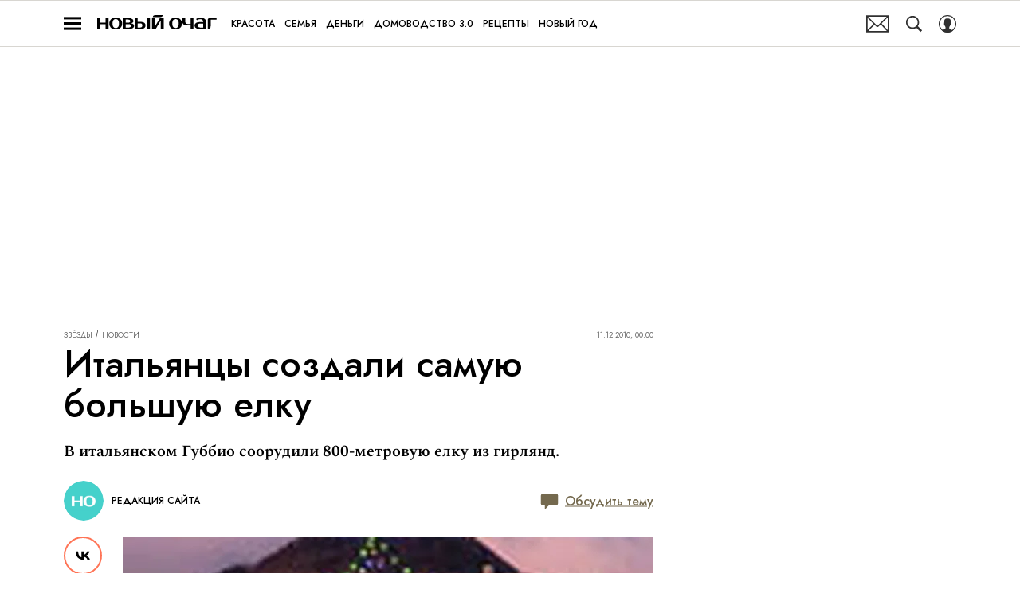

--- FILE ---
content_type: application/javascript; charset=UTF-8
request_url: https://www.novochag.ru/_nuxt/js/2_49412751ec95c2b1a369.js
body_size: 820
content:
(window.webpackJsonp=window.webpackJsonp||[]).push([[2],{1994:function(e,t,r){"use strict";r.r(t),r.d(t,"setting",(function(){return n}));var n={"dacha-and-garden":[{code:"dacha-and-garden",creativeId:"000001",interest:"food",title:"Как правильно заморозить ягоды и зелень?",description:"Оставь email и получи подборку летних рецептов",metrika:{category:"mob_email_2txt",label:"berries"},preview:{default:{source:{init:r(972),webp:r(973),size:{width:90,height:90}}},retina:{source:{init:r(972),webp:r(973),size:{width:90,height:90}}}}},{code:"dacha-and-garden",creativeId:"000002",interest:"food",title:"Как приготовить домашнее мороженое и ликер из черной смородины",description:"Оставь email и получи подборку летних рецептов",metrika:{category:"mob_email_2txt",label:"icecream"},preview:{default:{source:{init:r(974),webp:r(975),size:{width:90,height:90}}},retina:{source:{init:r(974),webp:r(975),size:{width:90,height:90}}}}},{code:"dacha-and-garden",creativeId:"000001",interest:"dacha",title:"Летняя кухня за 20 тыс. рублей",description:"Оставь email и получи подборку лайфхаков для уютной дачи",metrika:{category:"mob_email_2txt",label:"kitchen"},preview:{default:{source:{init:r(976),webp:r(977),size:{width:90,height:90}}},retina:{source:{init:r(976),webp:r(977),size:{width:90,height:90}}}}},{code:"dacha-and-garden",creativeId:"000002",interest:"dacha",title:"25 товаров для загородной кухни, которые стоит купить",description:"Оставь email и получи этот и еще 6 классных текстов про дачу",metrika:{category:"mob_email_2txt",label:"25feautures"},preview:{default:{source:{init:r(978),webp:r(979),size:{width:90,height:90}}},retina:{source:{init:r(978),webp:r(979),size:{width:90,height:90}}}}}],stars:[{code:"stars",creativeId:"000001",interest:"stars",title:"Таинственное кольцо короля Карла и секреты королевксих нянь",description:"Оставь email и узнай, что скрывают британские монархи",metrika:{category:"mob_email_2txt",label:"kingsring"},preview:{default:{source:{init:r(980),webp:r(981),size:{width:90,height:90}}},retina:{source:{init:r(980),webp:r(981),size:{width:90,height:90}}}}}]}},971:function(e,t,r){"use strict";r.d(t,"a",(function(){return n}));var{setting:n}=r(1994)},972:function(e,t,r){e.exports=r.p+"img/berries_6541a20.png"},973:function(e,t,r){e.exports=r.p+"img/berries_0676737.webp"},974:function(e,t,r){e.exports=r.p+"img/icecream_fbde29a.png"},975:function(e,t,r){e.exports=r.p+"img/icecream_54779d2.webp"},976:function(e,t,r){e.exports=r.p+"img/kitchen_eaeaac7.png"},977:function(e,t,r){e.exports=r.p+"img/kitchen_23ac68d.webp"},978:function(e,t,r){e.exports=r.p+"img/25feautures_da895b3.png"},979:function(e,t,r){e.exports=r.p+"img/25feautures_43e059d.webp"},980:function(e,t,r){e.exports=r.p+"img/kingsring_632ac0a.png"},981:function(e,t,r){e.exports=r.p+"img/kingsring_8282584.webp"}}]);

--- FILE ---
content_type: application/javascript; charset=UTF-8
request_url: https://www.novochag.ru/_nuxt/js/153_27a3ab4d3f044e04884f.js
body_size: 1084
content:
(window.webpackJsonp=window.webpackJsonp||[]).push([[153],{1876:function(t,e,n){var content=n(3579);content.__esModule&&(content=content.default),"string"==typeof content&&(content=[[t.i,content,""]]),content.locals&&(t.exports=content.locals);(0,n(15).default)("653adfd0",content,!0,{sourceMap:!1})},1877:function(t,e,n){var content=n(3581);content.__esModule&&(content=content.default),"string"==typeof content&&(content=[[t.i,content,""]]),content.locals&&(t.exports=content.locals);(0,n(15).default)("513ad399",content,!0,{sourceMap:!1})},3578:function(t,e,n){"use strict";n(1876)},3579:function(t,e,n){var o=n(14)((function(i){return i[1]}));o.push([t.i,".comments-button[data-v-7ad5d8f5]{white-space:nowrap}.comments-button__icon[data-v-7ad5d8f5]{margin-top:2px}",""]),o.locals={},t.exports=o},3580:function(t,e,n){"use strict";n(1877)},3581:function(t,e,n){var o=n(14)((function(i){return i[1]}));o.push([t.i,'.comments-button[data-v-7ad5d8f5]{align-items:center;color:#74694e;display:flex;font-family:"IM-Jost",sans-serif;font-size:13px;font-weight:500;line-height:1.16;-webkit-text-decoration:underline;text-decoration:underline}@media only screen and (min-width:1200px){.comments-button[data-v-7ad5d8f5]{font-size:16px}}.comments-button__icon[data-v-7ad5d8f5]{fill:currentColor;flex:0 0 auto;height:17px;margin-right:8px;width:17px}@media only screen and (min-width:1200px){.comments-button__icon[data-v-7ad5d8f5]{height:23px;width:23px}}',""]),o.locals={},t.exports=o},3951:function(t,e,n){"use strict";n.r(e);var o=n(3),c=(n(7),n(1)),r=n(97),d=n(27),l=n(56),f=function(t,e,n,desc){var o,c=arguments.length,r=c<3?e:null===desc?desc=Object.getOwnPropertyDescriptor(e,n):desc;if("object"==typeof Reflect&&"function"==typeof Reflect.decorate)r=Reflect.decorate(t,e,n,desc);else for(var i=t.length-1;i>=0;i--)(o=t[i])&&(r=(c<3?o(r):c>3?o(e,n,r):o(e,n))||r);return c>3&&r&&Object.defineProperty(e,n,r),r},m=class extends c.Vue{constructor(){super(...arguments),this.buttonId=""}get buttonText(){return this.commentsCount?"".concat(this.commentsCount," ").concat(Object(r.a)(this.commentsCount,["комментарий","комментария","комментариев"])):"Обсудить тему"}onClick(){this.$emit("click")}mounted(){var t=this;this.$watch((()=>this.isReady),Object(o.a)((function*(){t.isReady&&(t.buttonId=t.buttonId||Object(d.a)(),yield t.$nextTick(),l.a.observe(t.buttonId,(()=>{l.a.unobserve(t.buttonId),t.$emit("view")})))})),{immediate:!0})}beforeDestroy(){l.a.unobserve(this.buttonId)}};f([c.State],m.prototype,"isReady",void 0),f([Object(c.Prop)({type:Number,default:0})],m.prototype,"commentsCount",void 0);var h=m=f([c.Component],m),v=(n(3578),n(3580),n(6)),component=Object(v.a)(h,(function(){var t=this,e=t._self._c;t._self._setupProxy;return e("button",{staticClass:"comments-button",attrs:{id:t.buttonId,type:"button"},on:{click:t.onClick}},[e("svg-icon",{staticClass:"comments-button__icon",attrs:{name:"chat-full"}}),t._v("\n\n  "+t._s(t.buttonText)+"\n")],1)}),[],!1,null,"7ad5d8f5",null);e.default=component.exports}}]);

--- FILE ---
content_type: application/javascript; charset=UTF-8
request_url: https://www.novochag.ru/_nuxt/js/267_6d30f47c308c992b6881.js
body_size: 1146
content:
(window.webpackJsonp=window.webpackJsonp||[]).push([[267],{1606:function(e,t,n){var content=n(2940);content.__esModule&&(content=content.default),"string"==typeof content&&(content=[[e.i,content,""]]),content.locals&&(e.exports=content.locals);(0,n(15).default)("92b7b25c",content,!0,{sourceMap:!1})},2939:function(e,t,n){"use strict";n(1606)},2940:function(e,t,n){var o=n(14)((function(i){return i[1]}));o.push([e.i,".ad-dmp[data-v-5f7c5e32]{height:100%;left:0;pointer-events:none;position:fixed;top:0;width:100%;z-index:100}",""]),o.locals={},e.exports=o},3859:function(e,t,n){"use strict";n.r(t);var o=n(3),d=(n(7),n(1)),base=n(25),r=n(926),m=n(28),c=n(55),l=n(2),f=function(e,t,n,desc){var o,d=arguments.length,r=d<3?t:null===desc?desc=Object.getOwnPropertyDescriptor(t,n):desc;if("object"==typeof Reflect&&"function"==typeof Reflect.decorate)r=Reflect.decorate(e,t,n,desc);else for(var i=e.length-1;i>=0;i--)(o=e[i])&&(r=(d<3?o(r):d>3?o(t,n,r):o(t,n))||r);return d>3&&r&&Object.defineProperty(t,n,r),r},h=e=>({key:"dmp_".concat(e),expires:2592e6}),v=class extends d.Vue{constructor(){super(...arguments),this.dmpAge=null,this.dmpSex=null,this.dmpIncome=null}get readyDmp(){return!!this.dmpAge&&!!this.dmpSex&&!!this.dmpIncome}onWindowMessage(e){var t=this;return Object(o.a)((function*(){var n=Object(r.a)("dmp",e);if(n){var{dmpAge:o,dmpSex:d,dmpIncome:m}=n;window.navigator.sendBeacon(l.IMEDIA_STATISTICS_DEMOGRAPHY_URL,JSON.stringify({dmpAge:o,dmpSex:d,dmpIncome:m,vhost:window.location.host,nuid:Object(base.d)()})),t.dmpAge=t.dmpAge||o||null,t.dmpSex=t.dmpSex||d||null,t.dmpIncome=t.dmpIncome||m||null,t.readyDmp&&window.removeEventListener("message",t.onWindowMessage)}}))()}beforeMount(){this.dmpAge=Object(m.a)(h("age").key)||null,this.dmpSex=Object(m.a)(h("sex").key)||null,this.dmpIncome=Object(m.a)(h("income").key)||null}mounted(){this.readyDmp||window.addEventListener("message",this.onWindowMessage),this.$watch((()=>this.$route.path),(()=>{var e,t,n;this.readyDmp||window.addEventListener("message",this.onWindowMessage),null===(e=this.dmp1Ref)||void 0===e||e.refreshBanner(),null===(t=this.dmp2Ref)||void 0===t||t.refreshBanner(),null===(n=this.dmp3Ref)||void 0===n||n.refreshBanner()})),this.$watch((()=>this.dmpAge),(e=>{if(e){var{key:t,expires:n}=h("age");Object(m.b)(t,e,n)}else c.a.removeItem(h("age").key)})),this.$watch((()=>this.dmpSex),(e=>{if(e){var{key:t,expires:n}=h("sex");Object(m.b)(t,e,n)}else c.a.removeItem(h("sex").key)})),this.$watch((()=>this.dmpIncome),(e=>{if(e){var{key:t,expires:n}=h("income");Object(m.b)(t,e,n)}else c.a.removeItem(h("income").key)}))}beforeDestroy(){window.removeEventListener("message",this.onWindowMessage)}};f([Object(d.Ref)("dmp_1")],v.prototype,"dmp1Ref",void 0),f([Object(d.Ref)("dmp_2")],v.prototype,"dmp2Ref",void 0),f([Object(d.Ref)("dmp_3")],v.prototype,"dmp3Ref",void 0);var w=v=f([d.Component],v),y=(n(2939),n(6)),component=Object(y.a)(w,(function(){var e=this,t=e._self._c;e._self._setupProxy;return t("div",{staticClass:"ad-dmp"},[e.dmpAge?e._e():t("Ad",{ref:"dmp_1",attrs:{"banner-name":"dmp_1"}}),e._v(" "),e.dmpIncome?e._e():t("Ad",{ref:"dmp_2",attrs:{"banner-name":"dmp_2"}}),e._v(" "),e.dmpSex?e._e():t("Ad",{ref:"dmp_3",attrs:{"banner-name":"dmp_3"}})],1)}),[],!1,null,"5f7c5e32",null);t.default=component.exports}}]);

--- FILE ---
content_type: application/javascript; charset=UTF-8
request_url: https://www.novochag.ru/_nuxt/js/default~ad/banners/ad-fullscreen_9357e596aa6ea17edd51.js
body_size: 842
content:
(window.webpackJsonp=window.webpackJsonp||[]).push([[96],{1619:function(e,t,r){var content=r(2966);content.__esModule&&(content=content.default),"string"==typeof content&&(content=[[e.i,content,""]]),content.locals&&(e.exports=content.locals);(0,r(15).default)("8e3caada",content,!0,{sourceMap:!1})},2965:function(e,t,r){"use strict";r(1619)},2966:function(e,t,r){var n=r(14)((function(i){return i[1]}));n.push([e.i,".ad-fullscreen[data-v-031c11a0]{height:100%;left:0;opacity:0;pointer-events:none;position:fixed;top:0;width:100%}",""]),n.locals={},e.exports=n},3900:function(e,t,r){"use strict";r.r(t);var n=r(1),o=r(13),c=function(e,t,r,desc){var n,o=arguments.length,c=o<3?t:null===desc?desc=Object.getOwnPropertyDescriptor(t,r):desc;if("object"==typeof Reflect&&"function"==typeof Reflect.decorate)c=Reflect.decorate(e,t,r,desc);else for(var i=e.length-1;i>=0;i--)(n=e[i])&&(c=(o<3?n(c):o>3?n(t,r,c):n(t,r))||c);return o>3&&c&&Object.defineProperty(t,r,c),c},d=class extends n.Vue{onRenderAd(e,t){var{isEmpty:r}=t;this.$emit("render",{isEmpty:r,bannerName:this.bannerName,$el:this.$el}),r||window.dispatchEvent(new CustomEvent("render:ad-fullscreen",{bubbles:!0}))}onInitBanner(){var e=0,t=this.$watch((()=>this.adKey),(()=>{window.clearTimeout(e),e=window.setTimeout((()=>{var e;null===(e=this.placeRef)||void 0===e||e.refreshBanner(),t()}),1e3)}))}};c([Object(n.Ref)("place")],d.prototype,"placeRef",void 0),c([o.adsModule.State],d.prototype,"adKey",void 0),c([Object(n.Prop)({type:String,required:!0})],d.prototype,"bannerName",void 0),c([Object(n.Prop)({type:String})],d.prototype,"adProvider",void 0),c([Object(n.Prop)({type:Number})],d.prototype,"articleId",void 0),c([Object(n.Prop)({type:Number})],d.prototype,"page",void 0);var l=d=c([Object(n.Component)({inheritAttrs:!1})],d),f=(r(2965),r(6)),component=Object(f.a)(l,(function(){var e=this,t=e._self._c;e._self._setupProxy;return t("AdPlace",{ref:"place",staticClass:"ad-fullscreen",attrs:{"banner-name":e.bannerName,"article-id":e.articleId,"ad-provider":e.adProvider,page:e.page},on:{"render:banner":e.onRenderAd,"error:banner":e.onRenderAd,"init:banner":e.onInitBanner}})}),[],!1,null,"031c11a0",null);t.default=component.exports}}]);